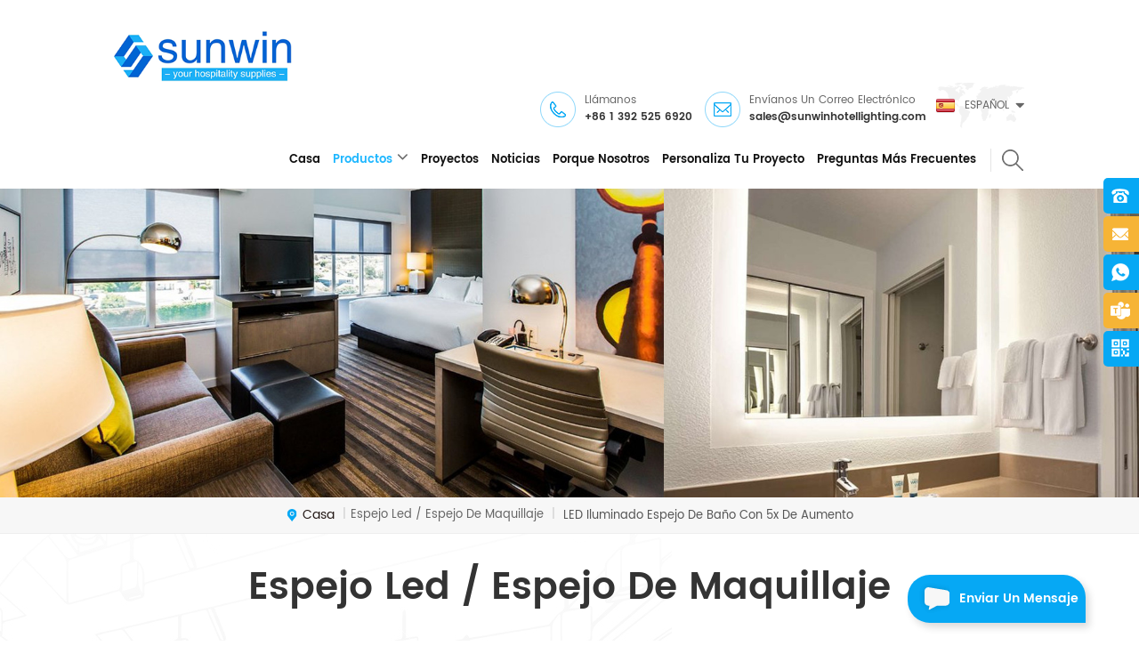

--- FILE ---
content_type: text/html; charset=UTF-8
request_url: https://es.sunwinhotellighting.com/led-lighted-bathroom-mirror-with-5x-magnifying_p55.html
body_size: 19587
content:
<!DOCTYPE html PUBLIC "-//W3C//DTD XHTML 1.0 Transitional//EN" "http://www.w3.org/TR/xhtml1/DTD/xhtml1-transitional.dtd">
<html xmlns="http://www.w3.org/1999/xhtml">
<head>
<meta http-equiv="X-UA-Compatible" content="IE=edge">
<meta name="viewport" content="width=device-width, initial-scale=1.0, user-scalable=no">
<meta http-equiv="Content-Type" content="text/html; charset=utf-8" />
<meta http-equiv="X-UA-Compatible" content="IE=edge,Chrome=1" />
<meta http-equiv="X-UA-Compatible" content="IE=9" />
<meta http-equiv="Content-Type" content="text/html; charset=utf-8" />
<title>china LED iluminado espejo de baño con 5x de aumento fabricante y fábrica | sunwinhotellighting.com</title>
<meta name="keywords" content="El espejo del baño integrado con lupa,Cuarto de baño espejo de pared con lupa,Cuarto de baño espejo con aumento de la sección,Espejo de baño con lupa,Montado en la pared de espejos de baño con lupa,Espejos de baño con espejo de aumento" />
<meta name="description" content="El mejor proveedor El espejo del baño integrado con lupa,fabricante de accesorios de iluminación para hoteles,ofrece LED iluminado espejo de baño con 5x de aumento durante muchos años. Precio de fábrica. ¡Póngase en contacto ahora!" />
    <meta name="p:domain_verify" content="365beafb910d59a87544e639430ef57a"/>

        <meta property="og:url" content="https://es.sunwinhotellighting.com/led-lighted-bathroom-mirror-with-5x-magnifying_p55.html">
    <meta property="og:title" content="china LED iluminado espejo de baño con 5x de aumento fabricante y fábrica | sunwinhotellighting.com">
    <meta property="og:type" content="website">
    <meta property="og:description" content="El mejor proveedor El espejo del baño integrado con lupa,fabricante de accesorios de iluminación para hoteles,ofrece LED iluminado espejo de baño con 5x de aumento durante muchos años. Precio de fábrica. ¡Póngase en contacto ahora!">
    <meta property="og:image" content="https://es.sunwinhotellighting.com/uploadfile/202006/02/b604d45e4f0738351581e26156551361_medium.jpg"/>

    <meta name="twitter:title" content="china LED iluminado espejo de baño con 5x de aumento fabricante y fábrica | sunwinhotellighting.com">
    <meta name="twitter:description" content="El mejor proveedor El espejo del baño integrado con lupa,fabricante de accesorios de iluminación para hoteles,ofrece LED iluminado espejo de baño con 5x de aumento durante muchos años. Precio de fábrica. ¡Póngase en contacto ahora!">

<link rel="alternate" hreflang="en" href="https://www.sunwinhotellighting.com/led-lighted-bathroom-mirror-with-5x-magnifying_p55.html" />
      <link rel="alternate" hreflang="fr" href="https://fr.sunwinhotellighting.com/led-lighted-bathroom-mirror-with-5x-magnifying_p55.html" />
      <link rel="alternate" hreflang="de" href="https://de.sunwinhotellighting.com/led-lighted-bathroom-mirror-with-5x-magnifying_p55.html" />
      <link rel="alternate" hreflang="ru" href="https://ru.sunwinhotellighting.com/led-lighted-bathroom-mirror-with-5x-magnifying_p55.html" />
      <link rel="alternate" hreflang="es" href="https://es.sunwinhotellighting.com/led-lighted-bathroom-mirror-with-5x-magnifying_p55.html" />
      <link rel="alternate" hreflang="pt" href="https://pt.sunwinhotellighting.com/led-lighted-bathroom-mirror-with-5x-magnifying_p55.html" />
      <link rel="alternate" hreflang="ar" href="https://ar.sunwinhotellighting.com/led-lighted-bathroom-mirror-with-5x-magnifying_p55.html" />
      <link href="/uploadfile/userimg/58d5caf94d8d52615740412ebae253ef.ico" rel="shortcut icon"/>

<link type="text/css" rel="stylesheet" href="/template/css/bootstrap.css" />
<link type="text/css" rel="stylesheet" href="/template/css/font-awesome.min.css" />
<link type="text/css" rel="stylesheet" href="/template/css/meanmenu.min.css" /> 
<link type="text/css" rel="stylesheet" href="/template/css/bootstrap-touch-slider.css">
<link rel="stylesheet" type="text/css" href="/template/css/animate.css"/>
<link type="text/css" rel="stylesheet" href="/template/css/style.css" /> 
<script type="text/javascript" src="/template/js/jquery-1.8.3.js"></script>
<script type="text/javascript" src="/template/js/bootstrap.min.js"></script> 
<script type="text/javascript" src="/template/js/demo.js"></script>
<script type="text/javascript" src="/template/js/bootstrap-touch-slider.js"></script> 
<script type="text/javascript" src="/template/js/slick.js"></script> 
<script type="text/javascript" src="/template/js/jquery.velocity.min.js"></script>
<script type="text/javascript" src="/template/js/mainscript.js"></script> 
<script type="text/javascript" src="/js/cloud-zoom.1.0.2.min.js"></script>
<script language="javascript" src="/js/jquery.blockUI.js"></script>
<script language="javascript" src="/js/jquery.validate.min.js"></script>
<script type="text/javascript" src="/js/front/common.js"></script>
<script type="text/javascript" src="/js/front/inquiry/index.js"></script>
<script type="text/javascript" src="/js/front/inquiry/inquirydone.js"></script>
<script>
if( /Android|webOS|iPhone|iPad|iPod|BlackBerry|IEMobile|Opera Mini/i.test(navigator.userAgent) ) {
        $(function () {
            $('.about-main img').attr("style","");
            $(".about-main img").attr("width","");
            $(".about-main img").attr("height","");        
            $('.con_main img').attr("style","");
            $(".con_main img").attr("width","");
            $(".con_main img").attr("height","");        
            $('.news_main div.news_main_de img').attr("style","");
            $(".news_main div.news_main_de img").attr("width","");
            $(".news_main div.news_main_de img").attr("height","");        
            $('.pro_detail .pro_detail_m img').attr("style","");
            $(".pro_detail .pro_detail_m img").attr("width","");
            $(".pro_detail .pro_detail_m img").attr("height","");

        })
}
</script>
<script> 
    function click(e) {
 if (document.all) {
  if (event.button==1||event.button==2||event.button==3) {
   oncontextmenu='return false';
    alert("Security chain system tips you: do not illegally steal the contents of this site. Please contact our customer service!");
  }
 }
 if (document.layers) {
  if (e.which == 3) {
   oncontextmenu='return false';
    alert("Security chain system tips you: do not illegally steal the contents of this site. Please contact our customer service!");
  }
 }
}
if (document.layers) {
 document.captureEvents(Event.MOUSEDOWN);
}
document.onmousedown=click;
document.oncontextmenu = new Function("return false;")

</script>
<!--[if ie9]
<script src="js/html5shiv.min.js"></script>
<script src="js/respond.min.js"></script>
-->

<!--[if IE 8]>
    <script src="https://oss.maxcdn.com/libs/html5shiv/3.7.0/html5shiv.js"></script>
    <script src="https://oss.maxcdn.com/libs/respond.js/1.3.0/respond.min.js"></script>
<![endif]-->


<meta name="google-site-verification" content="9AY632YTc_AT3gl-Xrf9aAT--rykkBy3v0-DzjgBlkY" />
<!-- Google Tag Manager -->
<script>(function(w,d,s,l,i){w[l]=w[l]||[];w[l].push({'gtm.start':
new Date().getTime(),event:'gtm.js'});var f=d.getElementsByTagName(s)[0],
j=d.createElement(s),dl=l!='dataLayer'?'&l='+l:'';j.async=true;j.src=
'https://www.googletagmanager.com/gtm.js?id='+i+dl;f.parentNode.insertBefore(j,f);
})(window,document,'script','dataLayer','GTM-TCXRPPL');</script>
<!-- End Google Tag Manager -->
                                <script type="application/ld+json">
    [
        {
                "@context": "https://schema.org",
                "@type": "Organization",
                "name": "Xiamen Sunwin Building Material Supplies Co., Ltd",
                "description": "El mejor proveedor El espejo del baño integrado con lupa,fabricante de accesorios de iluminación para hoteles,ofrece LED iluminado espejo de baño con 5x de aumento durante muchos años. Precio de fábrica. ¡Póngase en contacto ahora!",
                "url": "https://es.sunwinhotellighting.com/led-lighted-bathroom-mirror-with-5x-magnifying_p55.html",
                "logo": "https://es.sunwinhotellighting.com/uploadfile/userimg/bb17fe69873fc5bac0f5923db9100ac2.png",
                "address": {
                    "@type": "PostalAddress",
                    "addressLocality": "",
                    "addressRegion": "China",
                    "addressCountry": "CN",
                    "postalCode": "361000",
                    "streetAddress": "Room 104, Yulong International Building I, Huli, Xiamen, 361000, China;Zhongshan, China"
                },
                "email": "sales@sunwinhotellighting.com",
                "telephone": "+86 1 392 525 6920"
            },
            {
                "@context": "https://schema.org",
                "@type": "BreadcrumbList",
                "itemListElement": [
                    {
                        "@type": "ListItem",
                        "position": 1,
                        "name": "Home",
                        "item": "https://es.sunwinhotellighting.com"
                    },
                    {
                        "@type": "ListItem",
                        "position": 2,
                        "name": "espejo led / espejo de maquillaje",
                        "item": "https://es.sunwinhotellighting.com/led-mirror-makeup-mirror_c1"


                    },
                    {
                        "@type": "ListItem",
                        "position": 3,
                        "name": "LED iluminado espejo de baño con 5x de aumento",
                        "item": "https://es.sunwinhotellighting.com/led-lighted-bathroom-mirror-with-5x-magnifying_p55.html"
                    }
                ]
            },
            {
                "@context": "https://schema.org",
                "@type": "Product",
                "category": "espejo led / espejo de maquillaje",
                "name": "LED iluminado espejo de baño con 5x de aumento",
                "url": "https://es.sunwinhotellighting.com/led-lighted-bathroom-mirror-with-5x-magnifying_p55.html",
                "image": "https://es.sunwinhotellighting.com/uploadfile/202006/02/b604d45e4f0738351581e26156551361_medium.jpg",
                "description": "El mejor proveedor El espejo del baño integrado con lupa,fabricante de accesorios de iluminación para hoteles,ofrece LED iluminado espejo de baño con 5x de aumento durante muchos años. Precio de fábrica. ¡Póngase en contacto ahora!",
                "manufacturer": {
                    "@type": "Organization",
                    "legalName": "Xiamen Sunwin Building Material Supplies Co., Ltd",
                    "address": {
                        "@type": "PostalAddress",
                        "addressCountry": "CN",
                        "addressLocality": "Room 104, Yulong International Building I, Huli, Xiamen, 361000, China;Zhongshan, China"
                    }
                },
                "offers": {
                    "@type": "Offer",
                    "url": "https://es.sunwinhotellighting.com/led-lighted-bathroom-mirror-with-5x-magnifying_p55.html",
                    "priceCurrency": "USD",
                    "price": "0.00",
                    "availability": "https://schema.org/InStock",
                    "itemCondition": "https://schema.org/NewCondition",
                    "seller": {
                        "@type": "Organization",
                        "name": "Xiamen Sunwin Building Material Supplies Co., Ltd"
                    }
                }
            },
			{
                "@context": "https://schema.org/",
                "@type": "ImageObject",
                "contentUrl": "https://es.sunwinhotellighting.com/uploadfile/202006/02/b604d45e4f0738351581e26156551361_medium.jpg",
                "creditText": "Xiamen Sunwin Building Material Supplies Co., Ltd",
                "creator": {
                    "@type": "Person",
                    "name": "Xiamen Sunwin Building Material Supplies Co., Ltd"
                },
                "copyrightNotice": "Xiamen Sunwin Building Material Supplies Co., Ltd"
            }
    ]

		</script>
    

</head>


<style>
.mainmenu>nav>ul>li{    padding-right: 28px;}
.hcon li{ padding-right:15px}
.top_share{ margin-right:20px}
.top_share li{ margin-right:7px}
@media only screen and (max-width:1569px) {
	.mainmenu>nav>ul>li{padding-right: 14px;}
	.mainmenu>nav>ul>li>a{ font-size:14px}
	.hcon li{ padding-right:10px}
	.hcon li p{ letter-spacing:0;    text-transform: capitalize;}
	.hcon li a{    font-size: 12px;}
	.top_share{ margin-right:10px}
.top_share li{ margin-right:4px}
.search_box{ margin-left:16px}
.attr-nav{ padding-left:10px}
	}
@media only screen and (max-width:1299px) {
	.mainmenu>nav>ul>li{padding-right: 10px;}
	.mainmenu>nav>ul>li>a{ font-size:13px}
	
	}
</style>
<body oncontextmenu="window.event.returnValue=false"  ondragstart="return false" onselectstart="return false">
 <!-- Google Tag Manager (noscript) -->
<noscript><iframe src="https://www.googletagmanager.com/ns.html?id=GTM-TCXRPPL"
height="0" width="0" style="display:none;visibility:hidden"></iframe></noscript>
<!-- End Google Tag Manager (noscript) -->     
<header class="large">
<div class="header clearfix">
	<div class="container">
    <div class="header_m clearfix">
    	<div id="logo" class="clearfix">
        	
                        
<a class="top_logo" href="/" ><img src="/uploadfile/userimg/bb17fe69873fc5bac0f5923db9100ac2.png" alt="Xiamen Sunwin Building Material Supplies Co., Ltd" /></a>
      
                    
             
        </div>
		<div class="head-right clearfix">
        	<div class="top_cent clearfix">
            	
                <dl class="select">
                    <dt class="">
                      
                         <img src="/template/images/es.png" alt="español" /><p>español</p>
                                                 </dt>
                    <dd >
                        <ul>
                               
                        
     <li><a href="http://es.sunwinhotellighting.com/led-lighted-bathroom-mirror-with-5x-magnifying_p55.html"><img src="/template/images/es.png" alt="español" /><p>español</p></a></li> 
                                                                  
                        
     <li><a href="http://www.sunwinhotellighting.com/led-lighted-bathroom-mirror-with-5x-magnifying_p55.html" ><img src="/template/images/en.png" alt="English" /><p>English</p></a></li>  
                               
                        
     <li><a href="http://fr.sunwinhotellighting.com/led-lighted-bathroom-mirror-with-5x-magnifying_p55.html" ><img src="/template/images/fr.png" alt="français" /><p>français</p></a></li>  
                               
                        
     <li><a href="http://de.sunwinhotellighting.com/led-lighted-bathroom-mirror-with-5x-magnifying_p55.html" ><img src="/template/images/de.png" alt="Deutsch" /><p>Deutsch</p></a></li>  
                               
                        
     <li><a href="http://ru.sunwinhotellighting.com/led-lighted-bathroom-mirror-with-5x-magnifying_p55.html" ><img src="/template/images/ru.png" alt="русский" /><p>русский</p></a></li>  
                               
                        
     <li><a href="http://pt.sunwinhotellighting.com/led-lighted-bathroom-mirror-with-5x-magnifying_p55.html" ><img src="/template/images/pt.png" alt="português" /><p>português</p></a></li>  
                               
                        
     <li><a href="http://ar.sunwinhotellighting.com/led-lighted-bathroom-mirror-with-5x-magnifying_p55.html" ><img src="/template/images/ar.png" alt="العربية" /><p>العربية</p></a></li>  
                         
                        </ul>
                    </dd>
                </dl>
            	 <ul class="top_share">
                 	                         
           
                   
                <li>      
<a rel="nofollow" target="_blank" href="https://www.facebook.com/sunwinlighting" >
 <img src="/uploadfile/friendlink/17e4831caa6db3841900e31ea9029aaf.png" alt="facebook" />
</a></li>
                                  
                <li>      
<a rel="nofollow" target="_blank" href="http:///" >
 <img src="/uploadfile/friendlink/2def863573af4d49f7ee9f4185117018.png" alt="twitter" />
</a></li>
                                  
                <li>      
<a rel="nofollow" target="_blank" href="https://www.linkedin.com/company/sunwin-lighting/" >
 <img src="/uploadfile/friendlink/2adda8ef150ca7641ac2c2a3406a4877.png" alt="linkedin" />
</a></li>
                                  
                <li>      
<a rel="nofollow" target="_blank" href="https://www.youtube.com/channel/UCk8gOjXoknmrBlWtvlV2QkQ" >
 <img src="/uploadfile/friendlink/62413e611774f0cbac285e12c3c17b6e.png" alt="youtube" />
</a></li>
                                  
                <li>      
<a rel="nofollow" target="_blank" href="https://www.pinterest.com/sunwinhotellighting/" >
 <img src="/uploadfile/friendlink/1703cb3b62b9888f11c06a2e8feb863d.png" alt="pinterest" />
</a></li>
                                  
                <li>      
<a rel="nofollow" target="_blank" href="https://www.instagram.com/sunwinlighting/" >
 <img src="/uploadfile/friendlink/b6c140243d446192609272ecc59f42c2.png" alt="ins" />
</a></li>
                                                          </ul>
           		<ul class="hcon clearfix">
                                                         
                    <li class="hc_p">
                        <p>llámanos</p>
                       <a rel="nofollow" href="tel:+86 1 392 525 6920">+86 1 392 525 6920</a>
                    </li>
                              
                        
                        
                             
                    <li class="hc_e">
                        <p>Envíanos un correo electrónico</p>
                      <a rel="nofollow" href="mailto:sales@sunwinhotellighting.com">sales@sunwinhotellighting.com</a>
                    </li>
                              
                </ul>
            
            </div>  
            <div class="top_centbottom clearfix">
            <div class="search_box">
                <div class="attr-nav">
                    <a rel="nofollow" class="search" href="#"><i></i> </a>
                </div>
                <div class="top-search clearfix">
                <div class="input-group">
                    <h4>¿qué estás buscando?</h4>
                    <div class="header_search clearfix">
                        <input name="search_keyword" onkeydown="javascript:enterIn(event);"  type="text" class="form-control" placeholder="buscar...">
                        <input  type="submit" class="search_btn btn_search1" value="">
                    </div>
                    <span class="input-group-addon close-search"><i class="fa fa-times"></i></span>
                </div>
            </div>
    	</div>
        	<div class="mainmenu-area bg-color-2">
				<div class="mainmenu-left visible-lg visible-md">
                    <div class="mainmenu">
                        <nav>
                            <ul class="clearfix">
               <li  ><a  href='/'>casa</a></li>
                  <li class="product_vmegamenu active"><a href="/products">productos</a>
                                    <ul class="vmegamenu">
                                          
                                        <li  ><a href="/led-mirror-makeup-mirror_c1"><h4>espejo led / espejo de maquillaje</h4></a>
					    
					</li>
                                            
                                        <li  ><a href="/table-lamp-desk-lamp_c2"><h4>lámpara de mesa / lámpara de escritorio</h4></a>
					    
					</li>
                                            
                                        <li  ><a href="/floor-lamp_c3"><h4>lámpara de piso</h4></a>
					    
					</li>
                                            
                                        <li  ><a href="/wall-lamp_c4"><h4>lámpara de pared</h4></a>
					    
					</li>
                                            
                                        <li class="has-menu"  ><a href="/ceiling-light_c13"><h4>lámpara de techo</h4></a>
					 
                                        <ul class="vmegamenu02">
	      
         <li> <a href="/flush-mount-semi-flush-mount_c19">montaje empotrado / montaje semi empotrado</a> </li> 
               
         <li> <a href="/pendant-light_c20">colgante de luz</a> </li> 
               
         <li> <a href="/chandelier_c22">candelabro</a> </li> 
               
					</ul>
                                               
					</li>
                                            
                                        <li  ><a href="/headboard-reading-light_c14"><h4>luz de lectura del cabecero</h4></a>
					    
					</li>
                                            
                                        <li  ><a href="/hotel-lighting-programs_c16"><h4>programas de iluminación del hotel</h4></a>
					    
					</li>
                                           
                                      
                                    </ul>
                                </li> 	    
                                  
                                  
                <li ><a  href="/projects_nc1">proyectos</a>
                       
                </li>  
                 
                <li ><a  href="/news_nc2">Noticias</a>
                       
                </li>    
               
                   
                        <li ><a href="/why-us_d1">porque nosotros</a>
                       
                        </li> 
                                                 <li ><a href="/custom-your-project_d2">personaliza tu proyecto</a>
                                  
                                </li> 
               
               
                                         
                <li ><a  href="/faq_nc3">Preguntas más frecuentes</a>
                       
                </li>  
               
               
                            </ul>
                        </nav>
                    </div>
				</div>
            </div>
            </div>
                
			<div class="wrapper">
				<nav id="main-nav">
					<ul class="first-nav">
						<li>
							<a href="/" target="_blank">casa</a>
						</li>
					</ul>
					<ul class="second-nav">
									<li><a href="/products">productos</a>
							<ul class="nav_child">
                                                              
								<li>
								<a href="/led-mirror-makeup-mirror_c1">espejo led / espejo de maquillaje</a>
								   
								</li>
							    
								<li>
								<a href="/table-lamp-desk-lamp_c2">lámpara de mesa / lámpara de escritorio</a>
								   
								</li>
							    
								<li>
								<a href="/floor-lamp_c3">lámpara de piso</a>
								   
								</li>
							    
								<li>
								<a href="/wall-lamp_c4">lámpara de pared</a>
								   
								</li>
							    
								<li>
								<a href="/ceiling-light_c13">lámpara de techo</a>
								   
                                                                <ul>
								 
              <li><a href="/flush-mount-semi-flush-mount_c19">montaje empotrado / montaje semi empotrado</a></li>
               
              <li><a href="/pendant-light_c20">colgante de luz</a></li>
               
              <li><a href="/chandelier_c22">candelabro</a></li>
               
							        </ul>
                                                                   
								</li>
							    
								<li>
								<a href="/headboard-reading-light_c14">luz de lectura del cabecero</a>
								   
								</li>
							    
								<li>
								<a href="/hotel-lighting-programs_c16">programas de iluminación del hotel</a>
								   
								</li>
							 
							</ul>
						</li>
					
                                            
                                            
                                            
                                            <li><a  href="/projects_nc1">proyectos</a>
                       
                </li> 
                                                     <li><a  href="/news_nc2">Noticias</a>
                       
                </li>           
                               <li><a href="/why-us_d1">porque nosotros</a>
						   
						</li>                
                                            <li><a href="/custom-your-project_d2">personaliza tu proyecto</a>
						   
						</li>
                                            
						           <li><a  href="/faq_nc3">Preguntas más frecuentes</a>
                       
                </li> 
					</ul>

				</nav>
				<a class="toggle">
					<span></span>
					<span></span>
					<span></span>
				</a>
			</div>
		</div>
        
    </div>
	</div>
    
</div>

</header>

<script type="text/javascript">
$(function(){
	/*============================
	@author:flc
	@time:2014-02-11 18:16:09
	@qq:3407725
	============================*/
	$(".select").each(function(){
		var s=$(this);
		var z=parseInt(s.css("z-index"));
		var dt=$(this).children("dt");
		var dd=$(this).children("dd");
		var _show=function(){dd.slideDown(200);dt.addClass("cur");s.css("z-index",z+1);};   //展开效果
		var _hide=function(){dd.slideUp(200);dt.removeClass("cur");s.css("z-index",z);};    //关闭效果
		dt.click(function(){dd.is(":hidden")?_show():_hide();});
		dd.find("a").click(function(){dt.html($(this).html());_hide();});     //选择效果（如需要传值，可自定义参数，在此处返回对应的“value”值 ）
		$("body").click(function(i){ !$(i.target).parents(".select").first().is(s) ? _hide():"";});
	})
})
</script><div class="page_banner clearfix"> 
  

   
 
 
              
<a href="javascript:void(0);" rel="nofollow" > <img src="/uploadfile/bannerimg/1587623559678.jpg" alt="banner"/></a>               
  		
  
 

       <div class="bg_position"></div>
</div>
 
<div class="breadcrumb clearfix">
		<div class="container">
		 
			<div class="bread_right">
				              <a class="home" href="/" title="Return to Home"><i></i>casa</a>
                                     
<i>|</i><a href="/led-mirror-makeup-mirror_c1"><h2>espejo led / espejo de maquillaje</h2></a>             
                        <i>|</i>
LED iluminado espejo de baño con 5x de aumento			</div>
		</div>
	</div>


<div class="page_section clearfix">
	<div class="container">
    <div class="row">
    	<div class="page_column clearfix">
			<div class="page_title">
                
     
                <span>espejo led / espejo de maquillaje</span> 
            </div>
            <div class="pro_info_top clearfix">
                    <div class="prom_img col-sm-5 col-xs-12">
                        <div class="sp-loading"><br><img id="product_detail_img"  alt="Bathroom mirror with magnifying" src="/uploadfile/202006/02/b604d45e4f0738351581e26156551361.jpg" /></div>
                        <div class="sp-wrap">
                                        
                        <a href="/uploadfile/202006/02/b604d45e4f0738351581e26156551361.jpg" >
                        <img src="/uploadfile/202006/02/b604d45e4f0738351581e26156551361.jpg" alt = "Bathroom mirror with magnifying" />
                        </a>
                              
                        </div>
                    </div>
                    <script type="text/javascript" src="/template/js/smoothproducts.min.js"></script>
                    <script>
                        $(document).ready(function() {
                            $('.sp-wrap').smoothproducts();
                        });
                    </script>
                    <div class="prom-right clearfix col-sm-7 col-xs-12">
                        <h1>LED iluminado espejo de baño con 5x de aumento</h1>
                    <div class="main">
	 Esta hermosa espejo iluminado con LED integrado espejo de aumento lleva un estilo de vida a su cuarto de baño, tanto si es para el proyecto del hotel o en la casa. El 2 pulgadas de ancho de la fuente de luz es morden, simple y concisa. El 5 veces de aumento es perfecto para cosméticos de tocador de maquillaje o afeitado, se integra múltiples funciones en un espejo.
</div>
                        <div class="pro-table clearfix">
                            <ul class="ptab-list clearfix">
                                               
           <li><p>Artículo No.:</p><span>SWMR1005</span></li>
                                                                     <li>
                                <p>material:</p>
                                                                          <span>5mm Mirror, Steel Base</span>
                                                                </li>
                                                        <li>
                                <p>certificado:</p>
                                                                          <span>UL, CUL, ETL, CETL</span>
                                                                </li>
                                                        <li>
                                <p>garantía:</p>
                                                                          <span>2 Years</span>
                                                                </li>
                            <li><p>tiempo de espera:</p><span>6-8 weeks</span></li>
                           
<li><p>origen del producto:</p><span>China</span></li>
  
<li><p>marca:</p><span>sunwin</span></li>
<li><p>Puerto de embarque:</p><span>Shenzhen, Guangzhou</span></li>
                                
                       									    						
 
 
         
                            </ul>
                        </div>
                        <div class="mobile_inquiry clearfix">
                           <span class="main_more"><a rel="nofollow" href="#pro_inquiry" class="more_inq" data-scroll="" data-options="{ &quot;easing&quot;: &quot;linear&quot; }">consulta ahora</a></span>
                           <div class="addthis_inline_share_toolbox"></div>
<script type="text/javascript" src="//s7.addthis.com/js/300/addthis_widget.js#pubid=ra-585a4a3f239c385a"></script>
                        </div>
                    </br>
                    <!-- Go to www.addthis.com/dashboard to customize your tools -->

                    
                    </div>
                </div>
       
                    <div class="page-left clearfix">
				
                <div id="right_column" class="left-cat column clearfix">
                    <section class="block blockcms column_box">
                        <span class="left_title"><em>categorías</em><span></span><i class="column_icon_toggle icon-plus-sign"></i></span>
                        <div class="block_content toggle_content">
                            <ul class="mtree">
                                                   
                        <li><b></b><a href="/led-mirror-makeup-mirror_c1">espejo led / espejo de maquillaje</a>
                               
                        </li>               
                            
                        <li><b></b><a href="/table-lamp-desk-lamp_c2">lámpara de mesa / lámpara de escritorio</a>
                               
                        </li>               
                            
                        <li><b></b><a href="/floor-lamp_c3">lámpara de piso</a>
                               
                        </li>               
                            
                        <li><b></b><a href="/wall-lamp_c4">lámpara de pared</a>
                               
                        </li>               
                            
                        <li><b></b><a href="/ceiling-light_c13">lámpara de techo</a>
                             
                            <ul>
                                    
                         
                                <li><b></b><a href="/flush-mount-semi-flush-mount_c19">montaje empotrado / montaje semi empotrado</a>
                                  
                                </li> 
                                          
                         
                                <li><b></b><a href="/pendant-light_c20">colgante de luz</a>
                                  
                                </li> 
                                          
                         
                                <li><b></b><a href="/chandelier_c22">candelabro</a>
                                  
                                </li> 
                                   
                              
                            </ul>
                               
                        </li>               
                            
                        <li><b></b><a href="/headboard-reading-light_c14">luz de lectura del cabecero</a>
                               
                        </li>               
                            
                        <li><b></b><a href="/hotel-lighting-programs_c16">programas de iluminación del hotel</a>
                               
                        </li>               
                        
                           </ul>
                        </div>
                        <script type="text/javascript" src="/template/js/mtree.js"></script>
                    </section>
                </div>
                
                <div id="right_column" class="left-pro column clearfix">
                    <section class="block blockcms column_box">
                    	<span class="left_title"><em>Productos</em><span></span><i class="column_icon_toggle icon-plus-sign"></i></span> 
                        <div class="block_content toggle_content">
                        	<ul class="list clearfix">
                                    
                                   
                        
                            	<li class="clearfix">
                                	<div class="image pro_image">
                                		<a href="/hotel-chrome-gooseneck-led-headboard-reading-light_p20.html"></a>
                                       <img id="product_detail_img"  alt="Led headboard reading light" src="/uploadfile/202003/29/bce3559891a118933b230cff97ca77a4_thumb.jpg" />                                    </div>
                                    <div class="main">
                                    	<a href="/hotel-chrome-gooseneck-led-headboard-reading-light_p20.html" class="title">hotel cromado cuello de cisne led cabecera luz de lectura</a>
                                        <a href="/hotel-chrome-gooseneck-led-headboard-reading-light_p20.html" class="page_more">ver más</a>
                                    </div>
                               </li>
                                   
                        
                            	<li class="clearfix">
                                	<div class="image pro_image">
                                		<a href="/3-light-black-and-gold-flush-mount-light_p74.html"></a>
                                       <img id="product_detail_img"  alt="Black and gold flush mount" src="/uploadfile/202009/21/6a4aaee07d82f8d189d68ffd4baf8fe8_thumb.jpg" />                                    </div>
                                    <div class="main">
                                    	<a href="/3-light-black-and-gold-flush-mount-light_p74.html" class="title">3 - Lámpara empotrada en negro claro y dorado</a>
                                        <a href="/3-light-black-and-gold-flush-mount-light_p74.html" class="page_more">ver más</a>
                                    </div>
                               </li>
                                   
                        
                            	<li class="clearfix">
                                	<div class="image pro_image">
                                		<a href="/modern-1-light-white-opal-glass-globe-floor-lamp-in-brass-finish_p115.html"></a>
                                       <img id="product_detail_img"  alt="White globe floor lamp" src="/uploadfile/202101/07/4cef6c574e28face4456395f6c12ee35_thumb.jpg" />                                    </div>
                                    <div class="main">
                                    	<a href="/modern-1-light-white-opal-glass-globe-floor-lamp-in-brass-finish_p115.html" class="title">Lámpara de pie moderna de 1 globo de cristal opal blanco claro en acabado latón</a>
                                        <a href="/modern-1-light-white-opal-glass-globe-floor-lamp-in-brass-finish_p115.html" class="page_more">ver más</a>
                                    </div>
                               </li>
                                   
                        
                            	<li class="clearfix">
                                	<div class="image pro_image">
                                		<a href="/modern-linear-walnut-wood-shade-led-desk-lamp-in-antique-brass_p122.html"></a>
                                       <img id="product_detail_img"  alt="Linear led desk lamp" src="/uploadfile/202102/04/952810cc222839177147cbe88d5a3169_thumb.jpg" />                                    </div>
                                    <div class="main">
                                    	<a href="/modern-linear-walnut-wood-shade-led-desk-lamp-in-antique-brass_p122.html" class="title">Lámpara de escritorio LED de pantalla de madera de nogal lineal moderna en latón antiguo</a>
                                        <a href="/modern-linear-walnut-wood-shade-led-desk-lamp-in-antique-brass_p122.html" class="page_more">ver más</a>
                                    </div>
                               </li>
                                   
                        
                            	<li class="clearfix">
                                	<div class="image pro_image">
                                		<a href="/custom-frameless-led-light-up-bathroom-wall-mirror-with-demist-pad_p179.html"></a>
                                       <img id="product_detail_img"  alt="LED Demister mirror" src="/uploadfile/202108/30/8e56f336760217eec34d72c8c69e4dd1_thumb.jpg" />                                    </div>
                                    <div class="main">
                                    	<a href="/custom-frameless-led-light-up-bathroom-wall-mirror-with-demist-pad_p179.html" class="title">Espejo de pared de baño con luz LED sin marco personalizado con almohadilla antivaho</a>
                                        <a href="/custom-frameless-led-light-up-bathroom-wall-mirror-with-demist-pad_p179.html" class="page_more">ver más</a>
                                    </div>
                               </li>
                                   
                        
                            	<li class="clearfix">
                                	<div class="image pro_image">
                                		<a href="/contemporary-square-frameless-wall-mounted-led-illuminated-bathroom-mirror_p247.html"></a>
                                       <img id="product_detail_img"  alt="Electric light mirror" src="/uploadfile/202203/16/fc33c02c5c6ec5d2d9aacf829f4cca18_thumb.jpg" />                                    </div>
                                    <div class="main">
                                    	<a href="/contemporary-square-frameless-wall-mounted-led-illuminated-bathroom-mirror_p247.html" class="title">Espejo de baño iluminado LED montado en la pared sin marco cuadrado contemporáneo</a>
                                        <a href="/contemporary-square-frameless-wall-mounted-led-illuminated-bathroom-mirror_p247.html" class="page_more">ver más</a>
                                    </div>
                               </li>
                                   
                        
                            	<li class="clearfix">
                                	<div class="image pro_image">
                                		<a href="/contemporary-black-adjustable-wall-lamp-with-led-reading-light_p302.html"></a>
                                       <img id="product_detail_img"  alt="Hotel wall light with LED reading light" src="/uploadfile/202208/24/76c57867f46630087c5b209e39f7bdf6_thumb.jpg" />                                    </div>
                                    <div class="main">
                                    	<a href="/contemporary-black-adjustable-wall-lamp-with-led-reading-light_p302.html" class="title">Lámpara de pared ajustable negra contemporánea con luz de lectura LED
</a>
                                        <a href="/contemporary-black-adjustable-wall-lamp-with-led-reading-light_p302.html" class="page_more">ver más</a>
                                    </div>
                               </li>
                                   
                        
                            	<li class="clearfix">
                                	<div class="image pro_image">
                                		<a href="/modern-gold-white-marble-desk-lamp-with-white-fabric-shade_p345.html"></a>
                                       <img id="product_detail_img"  alt="Marble desk lamp with white fabric shade" src="/uploadfile/202301/13/429d40b79d18f0e250051a5e1dcbf828_thumb.jpg" />                                    </div>
                                    <div class="main">
                                    	<a href="/modern-gold-white-marble-desk-lamp-with-white-fabric-shade_p345.html" class="title">Lámpara de escritorio moderna de mármol blanco dorado con pantalla de tela blanca</a>
                                        <a href="/modern-gold-white-marble-desk-lamp-with-white-fabric-shade_p345.html" class="page_more">ver más</a>
                                    </div>
                               </li>
                                   
                        
                            	<li class="clearfix">
                                	<div class="image pro_image">
                                		<a href="/hotel-wall-mount-led-side-lighted-bathroom-mirror_p353.html"></a>
                                       <img id="product_detail_img"  alt="Wall mount LED bathroom mirror" src="/uploadfile/202302/10/de8c8aca6ae089097de1ac921602133b_thumb.jpg" />                                    </div>
                                    <div class="main">
                                    	<a href="/hotel-wall-mount-led-side-lighted-bathroom-mirror_p353.html" class="title">Espejo de baño con iluminación lateral LED para montaje en pared del hotel</a>
                                        <a href="/hotel-wall-mount-led-side-lighted-bathroom-mirror_p353.html" class="page_more">ver más</a>
                                    </div>
                               </li>
                                   
                        
                            	<li class="clearfix">
                                	<div class="image pro_image">
                                		<a href="/modern-brushed-gold-custom-hotel-guest-room-lamps_p366.html"></a>
                                       <img id="product_detail_img"  alt="Hilton hotel lamps" src="/uploadfile/202303/27/4bc8ec107adfbc395f893ef50834b798_thumb.jpg" />                                    </div>
                                    <div class="main">
                                    	<a href="/modern-brushed-gold-custom-hotel-guest-room-lamps_p366.html" class="title">Modernas lámparas de habitación de huéspedes de hotel personalizadas de oro cepillado</a>
                                        <a href="/modern-brushed-gold-custom-hotel-guest-room-lamps_p366.html" class="page_more">ver más</a>
                                    </div>
                               </li>
                                   
                        
                            	<li class="clearfix">
                                	<div class="image pro_image">
                                		<a href="/modern-hotel-2-light-black-and-gold-kitchen-island-pendant-light_p380.html"></a>
                                       <img id="product_detail_img"  alt="Dual pendant light" src="/uploadfile/202305/22/8b6d514c10e470e8e3afb25679bd6dfb_thumb.jpg" />                                    </div>
                                    <div class="main">
                                    	<a href="/modern-hotel-2-light-black-and-gold-kitchen-island-pendant-light_p380.html" class="title">Lámpara colgante Modern Hotel 2 Light Black and Gold Kitchen Island</a>
                                        <a href="/modern-hotel-2-light-black-and-gold-kitchen-island-pendant-light_p380.html" class="page_more">ver más</a>
                                    </div>
                               </li>
                                   
                        
                            	<li class="clearfix">
                                	<div class="image pro_image">
                                		<a href="/mid-century-modern-satin-nickel-arc-floor-lamp_p385.html"></a>
                                       <img id="product_detail_img"  alt="Mid century floor lamp arc" src="/uploadfile/202306/12/54b5188c8e4cc3afb7d3c02fb503bcb5_thumb.jpg" />                                    </div>
                                    <div class="main">
                                    	<a href="/mid-century-modern-satin-nickel-arc-floor-lamp_p385.html" class="title">Lámpara de pie de arco de níquel satinado moderna de mediados de siglo</a>
                                        <a href="/mid-century-modern-satin-nickel-arc-floor-lamp_p385.html" class="page_more">ver más</a>
                                    </div>
                               </li>
                                   
                                
                            
                            </ul>
                        </div>
                    </section>
                </div>
            </div>
 
			 <div class="page-right clearfix">
            	 
                <div class="mostBox clearfix">
                    <div class="pro-tab clearfix">
                        <div id="parentHorizontalTab02" class="clearfix">
                            <ul class="resp-tabs-list hor_1 clearfix">
                                 <li>detalles de productos</li>
                                <!--<li>Technical Specifications</li>-->
                            </ul>
                            <div class="resp-tabs-container hor_1">
                                <div>
                                    <div class="text"><p style="text-align:center;">
	<strong><span style="font-size:16px;"> </span></strong> 
</p>
<p style="text-align:center;">
	<span style="font-size:16px;font-weight:bold;"> </span> 
</p>
<p style="text-align:center;">
	<span style="font-size:16px;"><strong> </strong></span> 
</p>
<p style="text-align:center;">
	<strong><span style="font-size:16px;"> LED iluminado espejo de baño con 5x de aumento</span></strong> 
</p>
<p style="text-align:center;">
	<br />
</p>
<p style="white-space:normal;">
	<span style="font-size:14px;"></span> 
</p>
<p>
	<span style="font-size:14px;"> </span> 
</p>
<p>
	<span style="font-size:14px;"> </span> 
</p>
<p>
	<span style="font-size:14px;"> </span> 
</p>
<p>
	<span style="font-size:14px;"> Nuestro</span><strong><span style="font-size:14px;"> montaje en la pared del espejo del LED</span></strong><span style="font-size:14px;"> supera las expectativas con su práctica 5X integrado circular lupa, este</span><strong><span style="font-size:14px;"> cuarto de baño con espejo de aumento con luz</span></strong><span style="font-size:14px;"> tiene todo lo que necesita en un espejo. La única iluminación LED es un cuarto de baño pieza de conversación, sin embargo, proporciona la tarea específica de la iluminación que necesita. El</span><strong><span style="font-size:14px;"> espejo de baño con espejo de aumento</span></strong><span style="font-size:14px;"> es el siguiente icono en cada habitación moderna, y uno de los mejores</span><strong><span style="font-size:14px;"> moderno e iluminado espejos para cuartos de baño</span></strong><span style="font-size:14px;"> .</span> 
</p>
<span style="font-size:14px;"></span> 
<p>
	<br />
</p>
<p>
	<br />
</p>
<p style="white-space:normal;">
	<strong style="color:#FFFFFF;font-size:14px;"><span style="background-color:#0099CC;font-size:16px;"> Especificación :</span></strong> 
</p>
<p style="white-space:normal;">
	<br />
</p>
<div class="table-responsive"><table border="1" style="width:100%;">
	<tbody>
		<tr class="firstRow">
			<td>
				<span style="font-size:14px;"> El uso de</span><br />
			</td>
			<td style="word-break:break-all;">
				<span style="font-size:14px;"> El Hotel, Baño, Baño</span><br />
			</td>
		</tr>
		<tr>
			<td>
				<span style="font-size:14px;"> Dimensiones en pulgadas</span><br />
			</td>
			<td style="word-break:break-all;">
				<span style="font-size:14px;"> W36" x H32" x D1.75", o modificado para requisitos particulares</span><br />
			</td>
		</tr>
		<tr>
			<td>
				<span style="font-size:14px;"> Material &amp; Acabado</span><br />
			</td>
			<td style="word-break:break-all;">
				<span style="font-size:14px;"> 5mm Eco-friendly Espejo Claro, el Poder Blanco de Hierro Recubierto de Base</span><br />
			</td>
		</tr>
		<tr>
			<td>
				<span style="font-size:14px;"> Fuente De Luz</span> 
			</td>
			<td>
				<span style="font-size:14px;"> Impermeable de la Tira del LED</span> 
			</td>
		</tr>
		<tr>
			<td>
				<span style="font-size:14px;"> Estructura</span> 
			</td>
			<td>
				<span style="font-size:14px;"> Separados espejo y base</span> 
			</td>
		</tr>
		<tr>
			<td>
				<span style="font-size:14px;"><span style="font-size:14px;"></span><span style="font-size:14px;"> Interruptor de</span></span><br />
			</td>
			<td>
				<span style="font-size:14px;"> Cableados</span> 
			</td>
		</tr>
		<tr>
			<td>
				<span style="font-size:14px;"> Función Opcional</span> 
			</td>
			<td>
				<p>
					<span style="font-size:14px;"> Anti-niebla, espejo de maquillaje, Sensor de Tacto, Brillo Regulable, Cambio de Color,</span> 
				</p>
				<p>
					<span style="font-size:14px;"> Visualización De La Hora, B</span><span style="font-size:14px;"> luetooth Altavoz, Smart TV, etc</span> 
				</p>
			</td>
		</tr>
	</tbody>
</table></div>
<p style="white-space:normal;">
	<br />
</p>
<p style="white-space:normal;">
	<br />
</p>
<p style="white-space:normal;">
	<span style="font-size:16px;color:#FFFFFF;background-color:#0099CC;"><strong> Preguntas más frecuentes :</strong></span> 
</p>
<p style="white-space:normal;">
	<br />
</p>
<p>
	<span style="font-size:14px;"> Q:</span><span style="font-size:14px;"> ¿Qué es un<strong> espejo iluminado</strong> ?</span> 
</p>
<p>
	<span style="font-size:14px;"> Una:</span><span style="font-size:14px;"> Espejo iluminado combina un espejo con la luz de un 'dos en uno' del producto, lo que crea una decorativa y funcional de productos para el baño. Son simplemente normales de espejos que han sido equipados con bombillas de LED o iluminación LED tiras para los efectos de iluminación.</span> 
</p>
<p>
	<br />
</p>
<p>
	<br />
</p>
<p style="white-space:normal;">
	<span style="font-size:16px;color:#FFFFFF;background-color:#0099CC;"><strong> Ventajas :</strong></span> 
</p>
<p style="white-space:normal;">
	<span style="font-size:14px;"><br />
</span> 
</p>
<p style="white-space:normal;">
	<span style="font-size:14px;"> 1. Casi 20 años de experiencia en espejos eléctricos producción de un profesional<a href="/" target="_blank"><strong><span style="color:#0033FF;"> espejo personalizado fabricante</span></strong></a> .</span> 
</p>
<p style="white-space:normal;">
	<span style="font-size:14px;"> 2. Más de 200+ personalizado lámparas y espejos, tienen una fuerte capacidad para la medida de la luz.</span> 
</p>
<p style="white-space:normal;">
	<span style="font-size:14px;"> 3. Ha trabajado para la mayoría de las marcas de hotel, como Hilton, Marriott, Hyatt, etc. Muchos proyectos de iluminación para la industria de la hospitalidad están disponibles.</span> 
</p>
<p style="white-space:normal;">
	<span style="font-size:14px;"> 4. No hay cantidad mínima de pedido, si la habitación o espacio público, todas las luces se pueden personalizar.</span> 
</p>
<p style="white-space:normal;">
	<span style="font-size:14px;"> 5. Costo presupuestado con garantía de calidad y entrega a tiempo.</span> 
</p>
<p style="white-space:normal;">
	<span style="font-size:14px;"> 6. 7*24 servicio de las necesidades del proyecto.</span> 
</p>
<p style="white-space:normal;">
	<br />
</p>
<p style="white-space:normal;">
	<br />
</p>
<p style="white-space:normal;">
	<span style="font-size:16px;color:#FFFFFF;background-color:#0099CC;"><strong> Embalaje &amp; Protección :</strong></span> 
</p>
<p style="white-space:normal;">
	<br />
</p>
<p style="white-space:normal;">
	<span style="font-size:14px;"> polybag + la masa plástica espumada + marrón caja de cartón; palet, caja de madera contrachapada o personalizado.</span> 
</p>
<p style="white-space:normal;">
	<br />
</p>
<p style="white-space:normal;">
	<span style="font-size:16px;"><strong> Estamos</strong><span style="color:#0033FF;"><strong><span style="color:#000000;"> profesional<a href="/led-mirror-makeup-mirror_c1" target="_blank"><span style="color:#0033FF;"> LED cuarto de baño m</span></a></span></strong><a href="/led-mirror-makeup-mirror_c1" target="_blank"><strong><span style="color:#000000;"></span></strong><strong><span style="color:#0033FF;"> irrors</span></strong></a></span></span><span style="font-size:16px;"><span style="color:#0033FF;"><a href="/led-mirror-makeup-mirror_c1" target="_blank"><strong><span style="color:#0033FF;"> supp</span></strong><strong><span style="color:#000000;"></span></strong><strong><span style="color:#0033FF;"> lier</span></strong></a></span><strong> , la bienvenida a su investigación!</strong></span> 
</p>
<p>
	<br />
</p></div>
                                </div>
                                <!--<div>
                                    <div class="text">
                                          Xiamen Shengqian Group is one of the leading manufacturers of steel structure products in China, employing over 1,000 people across eight production sites and 9 sales offices. The products are present worldwide, such as America, South America, Europe, Southeast Asia, South Africa etc .
The headquarter of group is located in Xiamen, which covering 300,000 square meters. With introducing advanced automation equipments valued over 50,000,000 yuan, the annual production capacity of energy-saving building panel and new building materials is over 10,000,000 square meters and 2,000,000 square meters separately, as well as over 200,000 tons steel structure materials. The annual output value comes up to 1 billion yuan.

                                            <img src="images/banner.jpg" alt="" />
          
                                    </div>
                                </div>-->
                            </div>
                        </div>
                        
<script type="text/javascript" src="/template/js/easyResponsiveTabs.js"></script>
 <script>
                    $(document).ready(function() {
                    //Horizontal Tab
                    $('#parentHorizontalTab02').easyResponsiveTabs({
                        type: 'default', //Types: default, vertical, accordion
                        width: 'auto', //auto or any width like 600px
                        fit: true, // 100% fit in a container
                        tabidentify: 'hor_1', // The tab groups identifier
                        activate: function(event) { // Callback function if tab is switched
                            var $tab = $(this);
                            var $info = $('#nested-tabInfo');
                            var $name = $('span', $info);
                            $name.text($tab.text());
                            $info.show();
                            }
                        });
            
                    });
                </script>
                    </div>
                </div>
                <div class="send_content clearfix" id="pro_inquiry">
                    <div class="send_column clearfix">
                        <div class="title_1"><h4>enviar un mensaje</h4></div>
                    
                        
                           <form id="email_form" method="post" action="/inquiry/addinquiry">
                              <input type="hidden" value="LED iluminado espejo de baño con 5x de aumento" name="msg_title">
                              <input type='hidden' name='to_proid[]' value=55> 
                              <input type='hidden' name='msg_userid' value=/>
	                        <div class="text">¡obtenga una cuota gratis! o haga algunos cambios basados ​​en este diseño, o personalice sus propios diseños.</div>
                            <ul class="clearfix row">
                            	<li class="col-xs-12">
                                   <p>tema : <a href="/led-lighted-bathroom-mirror-with-5x-magnifying_p55.html">LED iluminado espejo de baño con 5x de aumento</a></p>
                             
                                </li>
                                <li class="col-sm-6 col-xs-12">
                                      <span class="ms_e"><input required type="text" name="msg_email" id="msg_email" class="meInput" placeholder="Tu correo electrónico *"></span>
                            
                                </li>
                                <li class="col-sm-6 col-xs-12">
                                    <span class="ms_p"><input type="text" name="msg_tel"  class="meInput" placeholder="tel / whatsapp"></span>
                                </li>
                                <li class="col-xs-12">
                                    <span class="ms_m"><textarea required id="meText" placeholder="tu mensaje *" maxlength="3000" name="msg_content"></textarea></span>
                               </li>
                                <div class="clearfix"></div>
                            </ul>
                            <span class="main_more"><input id="google3" type="submit" value="enviar" /></span>
                        </form> 
                        
                        
                        
                    </div>
				</div>
                <ul class="post_blog_tag">
                                 <p>etiquetas :</p>
                    	
                         <li><a href="/bathroom-mirror-with-integrated-magnifying_sp">El espejo del baño integrado con lupa</a></li>
              <li><a href="/bathroom-wall-mirror-with-magnifying_sp">Cuarto de baño espejo de pared con lupa</a></li>
              <li><a href="/bathroom-mirror-with-magnifying-section_sp">Cuarto de baño espejo con aumento de la sección</a></li>
              <li><a href="/bathroom-mirror-with-magnifying-glass_sp">Espejo de baño con lupa</a></li>
              <li><a href="/wall-mounted-bathroom-mirrors-with-magnifying_sp">Montado en la pared de espejos de baño con lupa</a></li>
              <li><a href="/bathroom-mirrors-with-built-in-magnifying-mirror_sp">Espejos de baño con espejo de aumento</a></li>
                
                   </ul>
                <ul class="navigation clearfix">
       
                     
                    <li class="prev_post">
                        <a href="/oval-led-mirror-with-touch-sensor_p57.html">
                            <span class="meta_nav">Publicación anterior</span>
                            <h4 class="post_title">Oval del espejo del LED con sensor de contacto</h4>
                        </a>
                    </li>
                                                      
                    <li class="next_post">
                        <a href="/large-wall-mounted-vanity-mirror-with-lights_p53.html">
                            <span class="meta_nav">siguiente post</span>
                            <h4 class="post_title">gran espejo de vanidad montado en la pared con luces</h4>
                        </a>
                    </li>
                          
                    
                </ul>
                
            </div> 
            
            
        </div>
    </div>
    </div>
</div>


<div class=" page_proW">
	<div class="container">
    	<div class="in_title">
			    
			<span>Productos relacionados</span>
			<p>   con tantas lámparas y amplificador; espejos disponibles, tiene varias opciones para elegir con respecto al tamaño, forma, material, color, salida de luz y más. encuentre a continuación la selección para liberar su tiempo.  </p></div>
        <div class="slider autoplay2">
            
            
               
            <div>
            	 <div class="li">
                 	 <div class="in_proL_m">
                     	<a href="/large-rectangle-frameless-led-light-up-wall-vanity-mirror_p432.html"><img id="product_detail_img"  alt="Large LED light up mirror" src="/uploadfile/202408/06/4cd9fa5733c2b1114cd6eaa3bf425b5b_medium.jpg" /></a>
                         <div class="in_proL_w">
                             <a href="/large-rectangle-frameless-led-light-up-wall-vanity-mirror_p432.html">Espejo de tocador de pared con luz LED sin marco, rectangular grande</a>
                             <p>Una pieza elegante y funcional para tu decoración, este impresionante espejo de pared LED de gran tamaño es la elección perfecta para transformar tu baño en un oasis de lujo. Fabricada con materiales ecológicos sin cobre y una capa reflectante plateada, la luz de espejo moderna de la más alta calidad le brinda un reflejo claro, nítido e impecable. Nuestro espejo está cuidadosamente diseñado teniendo en cuenta la seguridad e incorpora tecnología a prueba de explosiones para mayor tranquilidad. Adecuado para diversos usos, como baños, dormitorios, apartamentos u hoteles, este hermoso espejo rectangular iluminado realza su entorno.
     </p>
                             <div class="in_proL_more"><a href="/large-rectangle-frameless-led-light-up-wall-vanity-mirror_p432.html">ver más<i class="fa fa-angle-right"></i></a> </div>
                         </div>
                     </div>
                 </div>
            </div> 
             
            <div>
            	 <div class="li">
                 	 <div class="in_proL_m">
                     	<a href="/square-led-illuminated-wall-mount-backlit-mirror-by-36-x-36-inch_p132.html"><img id="product_detail_img"  alt="Backlit vanity mirror" src="/uploadfile/202103/23/3dcc22f1bf3f9316b1f4af38d7b81c0f_medium.jpg" /></a>
                         <div class="in_proL_w">
                             <a href="/square-led-illuminated-wall-mount-backlit-mirror-by-36-x-36-inch_p132.html">Montaje de pared iluminado cuadrado LED Retroiluminado Espejo por 36 x 36 pulgadas.</a>
                             <p>Diseño de lujo y sencillo, este Moderno Retroiluminado espejo no es solo para baños, su El carácter de diseño flexible permite ellos Para elevar el estilo en otras habitaciones, como dormitorios, pasillos y oficinas en espacios residenciales y comerciales. Los iluminadosespejo de baño led retroiluminado Creará un ambiente único que los espejos ordinarios no pueden lograr. Este  Montado en la pared Retroiluminado espejoTe dejará sentir el punto de altura Cómodo Lifestyle. </p>
                             <div class="in_proL_more"><a href="/square-led-illuminated-wall-mount-backlit-mirror-by-36-x-36-inch_p132.html">ver más<i class="fa fa-angle-right"></i></a> </div>
                         </div>
                     </div>
                 </div>
            </div> 
             
            <div>
            	 <div class="li">
                 	 <div class="in_proL_m">
                     	<a href="/modern-frameless-round-led-backlit-bathroom-mirror_p223.html"><img id="product_detail_img"  alt="Round backlit bathroom mirror" src="/uploadfile/202201/07/11d36828e2293c567c5d5dca66dcfec8_medium.jpg" /></a>
                         <div class="in_proL_w">
                             <a href="/modern-frameless-round-led-backlit-bathroom-mirror_p223.html">Espejo de baño retroiluminado LED redondo sin marco moderno</a>
                             <p>esta hermosa espejo de baño iluminado redondo agregará elegancia a su espacio con su brillante proyección. El diseño elegante y sin marco hace que este espejo circular retroiluminado Atractivo y a la moda, con las tiras LED traseras, este espejo montado en la pared ilumina sin esfuerzo todo el baño y es perfecto para funcionar como un espejo de tocador contemporáneo. La temperatura de color de 3000 K preferida por el usuario proporciona una luz cómoda, clara y mejorada, esta impresionante espejo retroiluminado LED redondo está perfectamente calibrado para las tareas del baño.</p>
                             <div class="in_proL_more"><a href="/modern-frameless-round-led-backlit-bathroom-mirror_p223.html">ver más<i class="fa fa-angle-right"></i></a> </div>
                         </div>
                     </div>
                 </div>
            </div> 
             
            <div>
            	 <div class="li">
                 	 <div class="in_proL_m">
                     	<a href="/36-square-black-metal-frame-led-lighted-bathroom-mirror_p169.html"><img id="product_detail_img"  alt="Black frame LED bathroom mirror" src="/uploadfile/202108/06/d92bccc74df4969edd4599d43bc31540_medium.jpg" /></a>
                         <div class="in_proL_w">
                             <a href="/36-square-black-metal-frame-led-lighted-bathroom-mirror_p169.html"> 36 " Marco cuadrado de metal negro led iluminado espejo de baño</a>
                             <p>Creando un hermoso ambiente de baño, este moderno. Espejo LED de marco de metal Tiene iluminación en cuatro lados. Si Está aplicando maquillaje o poniéndote en un empate o cualquier cosa otra cosa, este Matt negro led espejohace que los se ve mejor con buena iluminación y un espejo crujiente. Este Montado en la pared  espejo de vanidad iluminadaCuenta con una forma cuadrada en 36 ", y es un punto focal elegante para su cuarto de baño.   Hardwired a la caja de conexiones y controlada por un interruptor de pared, o su podría agregar un interruptor de sensor táctil integrado en elEspejo para facilitar la operación. </p>
                             <div class="in_proL_more"><a href="/36-square-black-metal-frame-led-lighted-bathroom-mirror_p169.html">ver más<i class="fa fa-angle-right"></i></a> </div>
                         </div>
                     </div>
                 </div>
            </div> 
             
            <div>
            	 <div class="li">
                 	 <div class="in_proL_m">
                     	<a href="/modern-round-gold-metal-framed-wall-mounted-backlit-mirror_p303.html"><img id="product_detail_img"  alt="Round gold mirror with lights" src="/uploadfile/202208/29/43aed9e81fdb7bb8a6e505919dabc36a_medium.jpg" /></a>
                         <div class="in_proL_w">
                             <a href="/modern-round-gold-metal-framed-wall-mounted-backlit-mirror_p303.html">Espejo retroiluminado montado en la pared con marco de metal dorado redondo moderno
</a>
                             <p>
 


 
  Este impresionante
  
   espejo LED enmarcado
  
  cuenta con vidrio biselado y está rodeado por un marco de borde redondeado elaborado en hierro y completo con un cálido acabado dorado. La retroiluminación LED suave proporciona un brillo cálido, mientras que tiene un hermoso reflejo en la pared. Este magnífico
  
   espejo dorado iluminado
  
  tiene un botón de interruptor que se puede abrir con un toque. Además del baño, este elegante
  
   espejo redondo retroiluminado de pared
  
  también es ideal para otros espacios, dormitorio, salón, pasillo, etc.
 


 

</p>
                             <div class="in_proL_more"><a href="/modern-round-gold-metal-framed-wall-mounted-backlit-mirror_p303.html">ver más<i class="fa fa-angle-right"></i></a> </div>
                         </div>
                     </div>
                 </div>
            </div> 
             
            <div>
            	 <div class="li">
                 	 <div class="in_proL_m">
                     	<a href="/luxury-rectangular-tall-black-metal-framed-led-bathroom-mirror-with-shelf_p208.html"><img id="product_detail_img"  alt="LED mirror with shelf" src="/uploadfile/202111/23/9772087949e1ab0216e2fc2e05c1a30f_medium.jpg" /></a>
                         <div class="in_proL_w">
                             <a href="/luxury-rectangular-tall-black-metal-framed-led-bathroom-mirror-with-shelf_p208.html">Espejo de baño LED enmarcado metal negro alto rectangular de lujo con estante</a>
                             <p>Con siluetas modernas y estilizadas para entornos residenciales y comerciales, este elegante espejo LED con marco negro y estante agrega una nueva vista a los alrededores. Esta espejo de baño de hotel de lujo Soportes sobre el tocador, fijados al techo mediante 2 tubos metálicos orientables. Con un marco rectangular perfecto hecho de metal liso, este impresionante espejo de baño iluminado con repisa aporta funcionalidad adicional al espacio. El estante delgado es lo suficientemente ancho para una variedad de objetos. La banda de glaseado perimetral con tiras de luces LED asegura una iluminación brillante para el maquillaje, el secado del cabello, etc.</p>
                             <div class="in_proL_more"><a href="/luxury-rectangular-tall-black-metal-framed-led-bathroom-mirror-with-shelf_p208.html">ver más<i class="fa fa-angle-right"></i></a> </div>
                         </div>
                     </div>
                 </div>
            </div> 
             
            <div>
            	 <div class="li">
                 	 <div class="in_proL_m">
                     	<a href="/frameless-wall-mount-led-light-up-bathroom-vanity-mirror_p266.html"><img id="product_detail_img"  alt="Wall mount LED vanity mirror" src="/uploadfile/202205/09/0e094b53a37349709da65e4d47a3ce0a_medium.jpg" /></a>
                         <div class="in_proL_w">
                             <a href="/frameless-wall-mount-led-light-up-bathroom-vanity-mirror_p266.html">Espejo de tocador de baño con luz LED de montaje en pared sin marco
</a>
                             <p>diseño elegante, así de simple espejo de tocador iluminado montado en la pared complementará a la perfección la decoración moderna o contemporánea. este elegante espejo de tocador iluminado para baño presenta un par de recortes esmerilados verticales, que permiten que su iluminación brille a través. de este hermoso espejo led rectangular creará una apariencia fresca y emocionante para el diseño de su baño al proporcionar una apariencia elegante, lujosa y moderna. cableado con un sistema de carcasa fácil de montar en la pared, que permite que el espejo se convierta en un accesorio de baño integrado.</p>
                             <div class="in_proL_more"><a href="/frameless-wall-mount-led-light-up-bathroom-vanity-mirror_p266.html">ver más<i class="fa fa-angle-right"></i></a> </div>
                         </div>
                     </div>
                 </div>
            </div> 
             
            <div>
            	 <div class="li">
                 	 <div class="in_proL_m">
                     	<a href="/hotel-wall-mount-led-side-lighted-bathroom-mirror_p353.html"><img id="product_detail_img"  alt="Wall mount LED bathroom mirror" src="/uploadfile/202302/10/de8c8aca6ae089097de1ac921602133b_medium.jpg" /></a>
                         <div class="in_proL_w">
                             <a href="/hotel-wall-mount-led-side-lighted-bathroom-mirror_p353.html">Espejo de baño con iluminación lateral LED para montaje en pared del hotel</a>
                             <p>   
      Este impresionante espejo con iluminación lateral es perfecto para que su baño sea moderno, funcional y atractivo. Con dos bandas verticales de 3 pulgadas de ancho en los lados izquierdo y derecho, este elegante espejo con luz eléctrica brinda una hermosa iluminación en la pared ya través de las bandas. Este llamativo espejo LED de pared sin marco hace que el espacio sea luminoso y cómodo, y al mismo tiempo tiene gusto e interés. La estructura a prueba de agua significa que puede usarlo de manera segura incluso en un baño húmedo.  
       </p>
                             <div class="in_proL_more"><a href="/hotel-wall-mount-led-side-lighted-bathroom-mirror_p353.html">ver más<i class="fa fa-angle-right"></i></a> </div>
                         </div>
                     </div>
                 </div>
            </div> 
             
            <div>
            	 <div class="li">
                 	 <div class="in_proL_m">
                     	<a href="/polished-chrome-wall-mount-led-lighted-makeup-mirror-with-10x-magnification_p142.html"><img id="product_detail_img"  alt="Wall mounted lighted makeup mirror" src="/uploadfile/202104/23/101372595a3e69c7b882ee1af4a0c014_medium.jpg" /></a>
                         <div class="in_proL_w">
                             <a href="/polished-chrome-wall-mount-led-lighted-makeup-mirror-with-10x-magnification_p142.html">Montaje de pared de cromo pulido LED de maquillaje iluminado con 10x aumento</a>
                             <p>Con un moderno acabado de cromo polaco, este Espejo de maquillaje redondo con luces. Tiene lados dobles que pueden satisfacer todas sus necesidades. El 1x Lado se puede utilizar cuando Necesitas ver todo tu cara. Además cuando Quieres afeitarse, maquillaje o simplemente centrarse en la sección pequeña, el 10x El lado te ayudará a lote. Con el diseño extensible de dos brazos, este Montaje en pared LED Maquillaje Espejo Le permite colocarlo en una posición cómoda Nuestro elegante espejo de maquillaje LED de aumentoSe hace con material de latón fino y dura un largo </p>
                             <div class="in_proL_more"><a href="/polished-chrome-wall-mount-led-lighted-makeup-mirror-with-10x-magnification_p142.html">ver más<i class="fa fa-angle-right"></i></a> </div>
                         </div>
                     </div>
                 </div>
            </div> 
             
            <div>
            	 <div class="li">
                 	 <div class="in_proL_m">
                     	<a href="/modern-gold-oval-metal-frame-backlit-bathroom-mirror-with-sensor-touch-switch_p217.html"><img id="product_detail_img"  alt="Gold frame LED mirror" src="/uploadfile/202112/17/485394081f0b1c4f42d56b057ab58b11_medium.jpg" /></a>
                         <div class="in_proL_w">
                             <a href="/modern-gold-oval-metal-frame-backlit-bathroom-mirror-with-sensor-touch-switch_p217.html">Espejo retroiluminado moderno del cuarto de baño del marco metálico oval dorado con el interruptor del tacto del sensor</a>
                             <p>Elegante y minimalista, este espejo LED retroiluminado dorado presenta una impresionante forma ovalada. Esta hermosa espejo de baño retroiluminado enmarcado está montado en la pared proporcionando un reflejo acogedor en la pared. El interruptor táctil con sensor inteligente incorporado y las funciones de visualización de la hora lo convierten en una pieza conveniente no solo para baños, sino también para salas de estar, dormitorios, salones, entradas y bares. Las líneas simples crean un sentimiento moderno, esto espejo retroiluminado de pared dorado no es solo un espejo de baño iluminado, sino también un adorno. El negro mate es otro acabado clásico, así como el oro rosa y el plateado.</p>
                             <div class="in_proL_more"><a href="/modern-gold-oval-metal-frame-backlit-bathroom-mirror-with-sensor-touch-switch_p217.html">ver más<i class="fa fa-angle-right"></i></a> </div>
                         </div>
                     </div>
                 </div>
            </div> 
             
            <div>
            	 <div class="li">
                 	 <div class="in_proL_m">
                     	<a href="/frameless-rectangle-led-lighted-bathroom-wall-mirror_p284.html"><img id="product_detail_img"  alt="Mirror with lights on it" src="/uploadfile/202207/04/dacabe0525977ca7ccc8763d3433a019_medium.png" /></a>
                         <div class="in_proL_w">
                             <a href="/frameless-rectangle-led-lighted-bathroom-wall-mirror_p284.html">espejo de pared de baño con luz LED rectangular sin marco
</a>
                             <p>esta ultra de moda espejo de tocador LED sin marco cuenta con un espejo sin cobre montado en la pared con iluminación LED fría de primera calidad, el espejo perfecto para su baño, dormitorio, o salón de belleza. con un diseño elegante y simple, este elegante espejo iluminado rectangular calentará su decoración clásica o contemporánea. esta hermosa espejo de pared iluminado sin marco tiene dos bandas de glaseado horizontales en la parte superior e inferior, que no son tan brillantes como para molestar a un compañero que duerme, para que pueda prepararse mientras lo deja dormir. está cableado o viene con un enchufe. en cuerda.</p>
                             <div class="in_proL_more"><a href="/frameless-rectangle-led-lighted-bathroom-wall-mirror_p284.html">ver más<i class="fa fa-angle-right"></i></a> </div>
                         </div>
                     </div>
                 </div>
            </div> 
             
            <div>
            	 <div class="li">
                 	 <div class="in_proL_m">
                     	<a href="/large-wall-mounted-vanity-mirror-with-lights_p53.html"><img id="product_detail_img"  alt="large led bathroom mirror" src="/uploadfile/202005/27/474139bd57a6dff3eb4cc5d7d73af62a_medium.jpg" /></a>
                         <div class="in_proL_w">
                             <a href="/large-wall-mounted-vanity-mirror-with-lights_p53.html">gran espejo de vanidad montado en la pared con luces</a>
                             <p>
	 esta impresionante de 48 pulgadas gran espejo led es una opción perfecta para el baño o el baño, ya que proporciona un brillo blanco nítido en los lados superior e inferior. Las áreas de glaseado de 3 &quot;de ancho y el gran tamaño presentan una apariencia imponente. Con cada pieza de nuestra colección, creamos espejos modernos que definen una habitación y tu estilo, mientras traen esa luz tan importante a un espacio.
</p>
                             <div class="in_proL_more"><a href="/large-wall-mounted-vanity-mirror-with-lights_p53.html">ver más<i class="fa fa-angle-right"></i></a> </div>
                         </div>
                     </div>
                 </div>
            </div> 
             
            
            
    	</div> 
    </div>
</div>

<div class="in_newsletterW">
	<div class="container clearfix">
    	<div class="in_newsletterW_t">        	<span>registrarse para recibir el boletín</span>
            <p>únete a nuestra lista de correo y recibe noticias y ofertas, o cuéntanos cuál es tu idea sobre nosotros. &amp; nbsp;</p>
        </div>
        <div class="letter-input clearfix">
            <input name="textfield" id="user_email" type="text" class="fot_input" placeholder="Introduce tu correo electrónico..." onfocus="if(this.placeholder=='Introduce tu correo electrónico...'){this.placeholder='';}" onblur="if(this.placeholder==''){this.placeholder='Introduce tu correo electrónico...';}">
       		<input type="button" value="subscribe" onclick="add_email_list();" class="send">
              <script type="text/javascript">
  var email = document.getElementById('user_email');
        function add_email_list()
        {

            $.ajax({
                url: "/common/ajax/addtoemail/emailname/" + email.value,
                type: 'GET',
                success: function(info) {
                    if (info == 1) {
                        alert('Successfully!');

                    } else {
                        alert('Loss');
                    }
                }
            });

        }
</script>    
		</div>
    </div>
</div>
<div class="footer clearfix">
	
	<div class="footer_m clearfix">
    	<div class="container clearfix">
        <div id="right_column" class="fot_con clearfix">
        	<section id="blockbestsellers" class="block products_block column_box">
            	<span class="fot_title"><em>Contáctenos</em><span></span><i class="column_icon_toggle icon-plus-sign"></i></span>
                <div class="block_content toggle_content"> 
                    <ul class="list clearfix">
                                             	<li class="fcon_a">Room 104, Yulong International Building I, Huli, Xiamen, 361000, China</li> 
                    	<li class="fcon_a">Zhongshan, China</li> 
                                                       
                    	<li class="fcon_e">correo electrónico : <a rel="nofollow" href="mailto:sales@sunwinhotellighting.com">sales@sunwinhotellighting.com</a></li>
                            
                                                     
                    	<li class="fcon_p">Mob &Whatsapp : <a rel="nofollow"  target="_blank" href="https://api.whatsapp.com/send?phone=+86 1 392 525 6920&text=Hello">+86 1 392 525 6920</a></li>
                          
                                                                         	<li class="fcon_t">tel : <a rel="nofollow" href="tel:+86 1 392 525 6920">+86 1 392 525 6920</a></li>
                           
                                                                          	<li class="fcon_f">fax : +86 1 896 542 0509</li>
                           
                    </ul>
                     <ul class="top_share">
     
                           
           
                   
                <li>      
<a rel="nofollow" target="_blank" href="https://www.facebook.com/sunwinlighting" >
 <img src="/uploadfile/friendlink/17e4831caa6db3841900e31ea9029aaf.png" alt="facebook" />
</a></li>
                                  
                <li>      
<a rel="nofollow" target="_blank" href="http:///" >
 <img src="/uploadfile/friendlink/2def863573af4d49f7ee9f4185117018.png" alt="twitter" />
</a></li>
                                  
                <li>      
<a rel="nofollow" target="_blank" href="https://www.linkedin.com/company/sunwin-lighting/" >
 <img src="/uploadfile/friendlink/2adda8ef150ca7641ac2c2a3406a4877.png" alt="linkedin" />
</a></li>
                                  
                <li>      
<a rel="nofollow" target="_blank" href="https://www.youtube.com/channel/UCk8gOjXoknmrBlWtvlV2QkQ" >
 <img src="/uploadfile/friendlink/62413e611774f0cbac285e12c3c17b6e.png" alt="youtube" />
</a></li>
                                  
                <li>      
<a rel="nofollow" target="_blank" href="https://www.pinterest.com/sunwinhotellighting/" >
 <img src="/uploadfile/friendlink/1703cb3b62b9888f11c06a2e8feb863d.png" alt="pinterest" />
</a></li>
                                  
                <li>      
<a rel="nofollow" target="_blank" href="https://www.instagram.com/sunwinlighting/" >
 <img src="/uploadfile/friendlink/b6c140243d446192609272ecc59f42c2.png" alt="ins" />
</a></li>
                                                          </ul>
                </div>
        	</section>
            
        </div>
        <div id="right_column" class="fot_nav clearfix">
        	<section id="blockbestsellers" class="block products_block column_box">
            	<span class="fot_title"><em>empresa</em><span></span><i class="column_icon_toggle icon-plus-sign"></i></span>
                <div class="block_content toggle_content">
                    <ul>
                         <li><a href="/">casa</a></li>
  
       <li><a href="/why-us_d1">sobre nosotros</a></li>
  
       <li><a href="/products">productos</a></li>
  
       <li><a href="/custom-your-project_d2">Contáctenos</a></li>
  
       <li><a href="/news_nc2">Noticias</a></li>
  
       <li><a href="/projects_nc1">proyectos de casos</a></li>
  
       <li><a href="/blog">Blog</a></li>
  
       <li><a href="/sitemap.html">mapa del sitio</a></li>
  
       <li><a href="/sitemap.xml">xml</a></li>
  
                    </ul>
                </div>
        	</section>
        </div>
        <div id="right_column" class="fot_tag clearfix">
        	<section id="blockbestsellers" class="block products_block column_box">
            	<span class="fot_title"><em>etiquetas calientes</em><span></span><i class="column_icon_toggle icon-plus-sign"></i></span>
                <div class="block_content toggle_content">
                	<ul> 
                      
  <li><a href="/hotel-style-lamps-with-outlets_sp">lámparas estilo hotel con enchufes</a></li>
                                       
  <li><a href="/hotel-lamp-with-outlet-in-base_sp">Hotel de la lámpara con enchufe en la base</a></li>
                                       
  <li><a href="/vanity-mirror-with-lights_sp">espejo de tocador con luces</a></li>
                                       
  <li><a href="/bedside-reading-lights-wall-mounted_sp">luces de lectura de cabecera montadas en la pared</a></li>
                                       
  <li><a href="/flush-mount-ceiling-light_sp">luz de techo empotrada</a></li>
                                       
  <li><a href="/square-led-bathroom-mirror_sp">espejo cuadrado de baño led</a></li>
                                       
  <li><a href="/modern-desk-lamp_sp">lámpara de escritorio moderna</a></li>
                                       
  <li><a href="/hotel-room-lighting-fixtures_sp">accesorios de iluminación de la habitación de hotel</a></li>
                                       
  <li><a href="/large-illuminated-mirror_sp">gran espejo iluminado</a></li>
                                       
  <li><a href="/headboard-lamp-for-reading_sp">Lámpara de cabecera para leer</a></li>
                                                         </ul>
                </div>
        	</section>
        </div>
    	
    	<div id="right_column" class="fot_message clearfix">
				<section id="blockbestsellers" class="block products_block column_box">
					<span class="fot_title"><em>enviar un mensaje</em><i class="column_icon_toggle icon-plus-sign"></i></span>
                    <div class="block_content toggle_content">
   						<div class="text">¡obtenga una cuota gratis! o haga algunos cambios basados ​​en este diseño, o personalice sus propios diseños.</div>
                                                 <form role="form" id="email_form1" method="post" action="/inquiry/addinquiry">
                                                 <input type="hidden" class="input_1 sub placeholder" value="Leave A Message"  name="msg_title" />
						<ul class="list">
                                <li>
                                    <span class="ms_e"><input type="text" required name="msg_email" id="msg_email" class="meInput" placeholder="Tu correo electrónico"></span>
                                </li>
                                <li>
                                    <span class="ms_p"><input type="text" name="msg_tel" id="msg_phone" class="meInput" placeholder="tel / whatsapp"></span>
                                </li>
                                <li>
                                    <span class="ms_m"><textarea id="meText" required placeholder="tu mensaje" maxlength="3000" name="msg_content" class="meText"></textarea></span>
                                </li>
						</ul>
						<span class="main_more"><button id="google1" type="submit" class="mess_input">enviar<img src="/template/images/mes_btn.png" alt=""></button></span>
                                                </form>   
                                                
                                                
					</div>
                    
				</section>
			</div>
        
         
    </div>
    <div class="foot_botW">
    	<div class="container">
            <div class="foot_bot clearfix">
                 <ul class="fot-fri">
                                 	 						      
                        
                    </ul>
               <div class="footer-bottom clearfix">
                <div class="copy">
             derechos de autor © 2026 Xiamen Sunwin Building Material Supplies Co., Ltd.todos los derechos reservados                    <span>energizado por <a rel="nofollow" target="_blank" href="http://www.dyyseo.com/">dyyseo.com</a> </span>  
                                /<a href="/privacy-policy_d19">política de privacidad</a>/  
                </div>
                <div class="foot_ipv6">
                 <img src="/template/images/ipv6.png" alt="red ipv6 compatible">red ipv6 compatible                </div>
		</div>
            </div>
        </div>
    </div>
    </div>
	
</div>




<a rel="nofollow" href="javascript:;" class="back_top"></a>

<div id="online_qq_layer">
    <div id="online_qq_tab">
        <a id="floatShow" rel="nofollow" href="javascript:void(0);" >enviar un mensaje<i></i></a> 
        <a id="floatHide" rel="nofollow" href="javascript:void(0);" ><i></i></a>
    </div>
    <div id="onlineService" >
        <div class="online_form">
            <div class="i_message_inquiry">
            	<em class="title">Bienvenido a <b> Sunwin Lighting</b></em>
                <div class="inquiry">
          
                        <form role="form" id="email_form2" method="post" action="/inquiry/addinquiry">
          <input type="hidden" class="input_1 sub placeholder" value="Leave A Message"  name="msg_title" />
                  <div class="text">¡obtenga una cuota gratis! o haga algunos cambios basados ​​en este diseño, o personalice sus propios diseños.</div>
                      <div class="input-group">
                        <span class="ms_e"><input class="form-control" required name="msg_email" id="msg_email"  tabindex="10" type="text" placeholder="Tu correo electrónico"></span>
                      </div>
                      <div class="input-group">
                        <span class="ms_p"><input class="form-control" name="msg_tel" id="phone" tabindex="10" type="text" placeholder="tel / whatsapp"></span>
                      </div>
                      <div class="input-group">
                          <span class="ms_m"><textarea required name="msg_content" class="form-control" id="message" tabindex="13" placeholder="tu mensaje"></textarea></span>
                      </div>
                            <div class="input-group">
                                <input class="meInput" type="text" placeholder="código de autenticación *" id="auth_code1" name="auth_code" autocomplete="off">

                                <img id="passport_sign_code" src="/common/index/authcode" width="50" height="25" style="margin-top: 10px;"/>
                                <br/>
                                <a href="javascript:void(0);" id="passport_sign_refresh" class="refresh">refrescar la imagen</a>
                            </div>
                      <span class="main_more"><input id="google2" type="submit" value="enviar" /></span>
                  </form>  
                    
                    
              </div>
            </div>
        </div>
    </div>
</div>

<div class="online_section">
  <div class="online">
    <ul>
        
                                                                 
      <li class="online_p"><a rel="nofollow" href="tel:+86 1 392 525 6920">+86 1 392 525 6920</a></li>
                                                 
                                                        
      <li class="online_e"><a rel="nofollow" href="mailto:sales@sunwinhotellighting.com">sales@sunwinhotellighting.com</a></li>
                                               
                                                  
      <li class="online_w"><a rel="nofollow"  target="_blank" href="https://api.whatsapp.com/send?phone=+86 1 392 525 6920&text=Hello">+86 1 392 525 6920</a></li>
                                                                      <li class="online_s"> <a rel="nofollow" href="https://teams.live.com/l/invite/FBAHf9yyfLh4UyFrwE">Sunwin Lighting</a></li>
                     <li class="online_code"><p>escanear a wechat：</p><div class="image"><img src="/uploadfile/bannerimg/15882122812861.png" alt="wechat"/></div></li>
   
      
      
    </ul>
  </div>
</div>


<div class="mobile_nav clearfix">
   <a href="/"><i class="fa fa-home"></i><p>casa</p></a>
    <a href="/products"><i class="fa fa-th-large"></i><p>productos</p></a>
    <a href="/why-us_d1"><i class="fa fa-user"></i><p>acerca de</p></a>
    <a href="/custom-your-project_d2"><i class="fa fa-comments-o"></i><p>contacto</p></a>
 
    
</div>
 


<script type="text/javascript" src="/template/js/wow.min.js"></script> 
<script>
 new WOW().init();
</script>
<script type="text/javascript" src="/template/js/owl.carousel.min.js"></script>
<script type="text/javascript" src="/template/js/main.js"></script>
<script type="text/javascript" src="/template/js/scrollUp.js"></script>
<script type="text/javascript" src="/template/js/waypoints.min.js"></script>
<script type="text/javascript" src="/template/js/hc-mobile-nav.js"></script>
	<script>
        (function($) {
          var $nav = $('#main-nav');
          var $toggle = $('.toggle');
          var defaultData = {
            maxWidth: false,
            customToggle: $toggle,
            levelTitles: true
          };

          // we'll store our temp stuff here
          var $clone = null;
          var data = {};

          // calling like this only for demo purposes

          const initNav = function(conf) {
            if ($clone) {
              // clear previous instance
              $clone.remove();
            }

            // remove old toggle click event
            $toggle.off('click');

            // make new copy
            $clone = $nav.clone();

            // remember data
            $.extend(data, conf)

            // call the plugin
            $clone.hcMobileNav($.extend({}, defaultData, data));
          }

          // run first demo
          initNav({});

          $('.actions').find('a').on('click', function(e) {
            e.preventDefault();

            var $this = $(this).addClass('active');
            var $siblings = $this.parent().siblings().children('a').removeClass('active');

            initNav(eval('(' + $this.data('demo') + ')'));
          });
        })(jQuery);
      </script> 
      

 
</body>
</html>
 